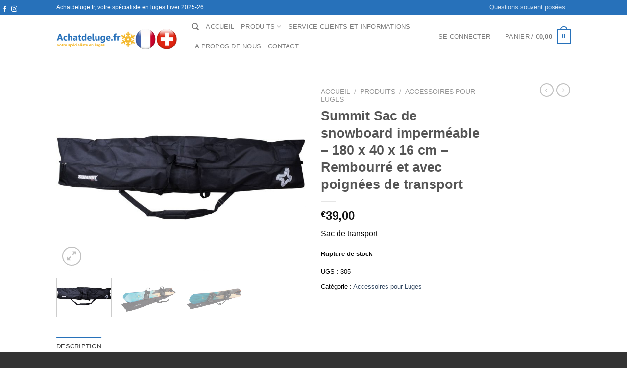

--- FILE ---
content_type: text/html; charset=utf-8
request_url: https://www.google.com/recaptcha/api2/anchor?ar=1&k=6LdrqcUZAAAAAJC34AuiFr5C9KvfFp9lhKJE139q&co=aHR0cHM6Ly9hY2hhdGRlbHVnZS5mcjo0NDM.&hl=en&v=PoyoqOPhxBO7pBk68S4YbpHZ&size=invisible&anchor-ms=20000&execute-ms=30000&cb=i00oul7it2kr
body_size: 48668
content:
<!DOCTYPE HTML><html dir="ltr" lang="en"><head><meta http-equiv="Content-Type" content="text/html; charset=UTF-8">
<meta http-equiv="X-UA-Compatible" content="IE=edge">
<title>reCAPTCHA</title>
<style type="text/css">
/* cyrillic-ext */
@font-face {
  font-family: 'Roboto';
  font-style: normal;
  font-weight: 400;
  font-stretch: 100%;
  src: url(//fonts.gstatic.com/s/roboto/v48/KFO7CnqEu92Fr1ME7kSn66aGLdTylUAMa3GUBHMdazTgWw.woff2) format('woff2');
  unicode-range: U+0460-052F, U+1C80-1C8A, U+20B4, U+2DE0-2DFF, U+A640-A69F, U+FE2E-FE2F;
}
/* cyrillic */
@font-face {
  font-family: 'Roboto';
  font-style: normal;
  font-weight: 400;
  font-stretch: 100%;
  src: url(//fonts.gstatic.com/s/roboto/v48/KFO7CnqEu92Fr1ME7kSn66aGLdTylUAMa3iUBHMdazTgWw.woff2) format('woff2');
  unicode-range: U+0301, U+0400-045F, U+0490-0491, U+04B0-04B1, U+2116;
}
/* greek-ext */
@font-face {
  font-family: 'Roboto';
  font-style: normal;
  font-weight: 400;
  font-stretch: 100%;
  src: url(//fonts.gstatic.com/s/roboto/v48/KFO7CnqEu92Fr1ME7kSn66aGLdTylUAMa3CUBHMdazTgWw.woff2) format('woff2');
  unicode-range: U+1F00-1FFF;
}
/* greek */
@font-face {
  font-family: 'Roboto';
  font-style: normal;
  font-weight: 400;
  font-stretch: 100%;
  src: url(//fonts.gstatic.com/s/roboto/v48/KFO7CnqEu92Fr1ME7kSn66aGLdTylUAMa3-UBHMdazTgWw.woff2) format('woff2');
  unicode-range: U+0370-0377, U+037A-037F, U+0384-038A, U+038C, U+038E-03A1, U+03A3-03FF;
}
/* math */
@font-face {
  font-family: 'Roboto';
  font-style: normal;
  font-weight: 400;
  font-stretch: 100%;
  src: url(//fonts.gstatic.com/s/roboto/v48/KFO7CnqEu92Fr1ME7kSn66aGLdTylUAMawCUBHMdazTgWw.woff2) format('woff2');
  unicode-range: U+0302-0303, U+0305, U+0307-0308, U+0310, U+0312, U+0315, U+031A, U+0326-0327, U+032C, U+032F-0330, U+0332-0333, U+0338, U+033A, U+0346, U+034D, U+0391-03A1, U+03A3-03A9, U+03B1-03C9, U+03D1, U+03D5-03D6, U+03F0-03F1, U+03F4-03F5, U+2016-2017, U+2034-2038, U+203C, U+2040, U+2043, U+2047, U+2050, U+2057, U+205F, U+2070-2071, U+2074-208E, U+2090-209C, U+20D0-20DC, U+20E1, U+20E5-20EF, U+2100-2112, U+2114-2115, U+2117-2121, U+2123-214F, U+2190, U+2192, U+2194-21AE, U+21B0-21E5, U+21F1-21F2, U+21F4-2211, U+2213-2214, U+2216-22FF, U+2308-230B, U+2310, U+2319, U+231C-2321, U+2336-237A, U+237C, U+2395, U+239B-23B7, U+23D0, U+23DC-23E1, U+2474-2475, U+25AF, U+25B3, U+25B7, U+25BD, U+25C1, U+25CA, U+25CC, U+25FB, U+266D-266F, U+27C0-27FF, U+2900-2AFF, U+2B0E-2B11, U+2B30-2B4C, U+2BFE, U+3030, U+FF5B, U+FF5D, U+1D400-1D7FF, U+1EE00-1EEFF;
}
/* symbols */
@font-face {
  font-family: 'Roboto';
  font-style: normal;
  font-weight: 400;
  font-stretch: 100%;
  src: url(//fonts.gstatic.com/s/roboto/v48/KFO7CnqEu92Fr1ME7kSn66aGLdTylUAMaxKUBHMdazTgWw.woff2) format('woff2');
  unicode-range: U+0001-000C, U+000E-001F, U+007F-009F, U+20DD-20E0, U+20E2-20E4, U+2150-218F, U+2190, U+2192, U+2194-2199, U+21AF, U+21E6-21F0, U+21F3, U+2218-2219, U+2299, U+22C4-22C6, U+2300-243F, U+2440-244A, U+2460-24FF, U+25A0-27BF, U+2800-28FF, U+2921-2922, U+2981, U+29BF, U+29EB, U+2B00-2BFF, U+4DC0-4DFF, U+FFF9-FFFB, U+10140-1018E, U+10190-1019C, U+101A0, U+101D0-101FD, U+102E0-102FB, U+10E60-10E7E, U+1D2C0-1D2D3, U+1D2E0-1D37F, U+1F000-1F0FF, U+1F100-1F1AD, U+1F1E6-1F1FF, U+1F30D-1F30F, U+1F315, U+1F31C, U+1F31E, U+1F320-1F32C, U+1F336, U+1F378, U+1F37D, U+1F382, U+1F393-1F39F, U+1F3A7-1F3A8, U+1F3AC-1F3AF, U+1F3C2, U+1F3C4-1F3C6, U+1F3CA-1F3CE, U+1F3D4-1F3E0, U+1F3ED, U+1F3F1-1F3F3, U+1F3F5-1F3F7, U+1F408, U+1F415, U+1F41F, U+1F426, U+1F43F, U+1F441-1F442, U+1F444, U+1F446-1F449, U+1F44C-1F44E, U+1F453, U+1F46A, U+1F47D, U+1F4A3, U+1F4B0, U+1F4B3, U+1F4B9, U+1F4BB, U+1F4BF, U+1F4C8-1F4CB, U+1F4D6, U+1F4DA, U+1F4DF, U+1F4E3-1F4E6, U+1F4EA-1F4ED, U+1F4F7, U+1F4F9-1F4FB, U+1F4FD-1F4FE, U+1F503, U+1F507-1F50B, U+1F50D, U+1F512-1F513, U+1F53E-1F54A, U+1F54F-1F5FA, U+1F610, U+1F650-1F67F, U+1F687, U+1F68D, U+1F691, U+1F694, U+1F698, U+1F6AD, U+1F6B2, U+1F6B9-1F6BA, U+1F6BC, U+1F6C6-1F6CF, U+1F6D3-1F6D7, U+1F6E0-1F6EA, U+1F6F0-1F6F3, U+1F6F7-1F6FC, U+1F700-1F7FF, U+1F800-1F80B, U+1F810-1F847, U+1F850-1F859, U+1F860-1F887, U+1F890-1F8AD, U+1F8B0-1F8BB, U+1F8C0-1F8C1, U+1F900-1F90B, U+1F93B, U+1F946, U+1F984, U+1F996, U+1F9E9, U+1FA00-1FA6F, U+1FA70-1FA7C, U+1FA80-1FA89, U+1FA8F-1FAC6, U+1FACE-1FADC, U+1FADF-1FAE9, U+1FAF0-1FAF8, U+1FB00-1FBFF;
}
/* vietnamese */
@font-face {
  font-family: 'Roboto';
  font-style: normal;
  font-weight: 400;
  font-stretch: 100%;
  src: url(//fonts.gstatic.com/s/roboto/v48/KFO7CnqEu92Fr1ME7kSn66aGLdTylUAMa3OUBHMdazTgWw.woff2) format('woff2');
  unicode-range: U+0102-0103, U+0110-0111, U+0128-0129, U+0168-0169, U+01A0-01A1, U+01AF-01B0, U+0300-0301, U+0303-0304, U+0308-0309, U+0323, U+0329, U+1EA0-1EF9, U+20AB;
}
/* latin-ext */
@font-face {
  font-family: 'Roboto';
  font-style: normal;
  font-weight: 400;
  font-stretch: 100%;
  src: url(//fonts.gstatic.com/s/roboto/v48/KFO7CnqEu92Fr1ME7kSn66aGLdTylUAMa3KUBHMdazTgWw.woff2) format('woff2');
  unicode-range: U+0100-02BA, U+02BD-02C5, U+02C7-02CC, U+02CE-02D7, U+02DD-02FF, U+0304, U+0308, U+0329, U+1D00-1DBF, U+1E00-1E9F, U+1EF2-1EFF, U+2020, U+20A0-20AB, U+20AD-20C0, U+2113, U+2C60-2C7F, U+A720-A7FF;
}
/* latin */
@font-face {
  font-family: 'Roboto';
  font-style: normal;
  font-weight: 400;
  font-stretch: 100%;
  src: url(//fonts.gstatic.com/s/roboto/v48/KFO7CnqEu92Fr1ME7kSn66aGLdTylUAMa3yUBHMdazQ.woff2) format('woff2');
  unicode-range: U+0000-00FF, U+0131, U+0152-0153, U+02BB-02BC, U+02C6, U+02DA, U+02DC, U+0304, U+0308, U+0329, U+2000-206F, U+20AC, U+2122, U+2191, U+2193, U+2212, U+2215, U+FEFF, U+FFFD;
}
/* cyrillic-ext */
@font-face {
  font-family: 'Roboto';
  font-style: normal;
  font-weight: 500;
  font-stretch: 100%;
  src: url(//fonts.gstatic.com/s/roboto/v48/KFO7CnqEu92Fr1ME7kSn66aGLdTylUAMa3GUBHMdazTgWw.woff2) format('woff2');
  unicode-range: U+0460-052F, U+1C80-1C8A, U+20B4, U+2DE0-2DFF, U+A640-A69F, U+FE2E-FE2F;
}
/* cyrillic */
@font-face {
  font-family: 'Roboto';
  font-style: normal;
  font-weight: 500;
  font-stretch: 100%;
  src: url(//fonts.gstatic.com/s/roboto/v48/KFO7CnqEu92Fr1ME7kSn66aGLdTylUAMa3iUBHMdazTgWw.woff2) format('woff2');
  unicode-range: U+0301, U+0400-045F, U+0490-0491, U+04B0-04B1, U+2116;
}
/* greek-ext */
@font-face {
  font-family: 'Roboto';
  font-style: normal;
  font-weight: 500;
  font-stretch: 100%;
  src: url(//fonts.gstatic.com/s/roboto/v48/KFO7CnqEu92Fr1ME7kSn66aGLdTylUAMa3CUBHMdazTgWw.woff2) format('woff2');
  unicode-range: U+1F00-1FFF;
}
/* greek */
@font-face {
  font-family: 'Roboto';
  font-style: normal;
  font-weight: 500;
  font-stretch: 100%;
  src: url(//fonts.gstatic.com/s/roboto/v48/KFO7CnqEu92Fr1ME7kSn66aGLdTylUAMa3-UBHMdazTgWw.woff2) format('woff2');
  unicode-range: U+0370-0377, U+037A-037F, U+0384-038A, U+038C, U+038E-03A1, U+03A3-03FF;
}
/* math */
@font-face {
  font-family: 'Roboto';
  font-style: normal;
  font-weight: 500;
  font-stretch: 100%;
  src: url(//fonts.gstatic.com/s/roboto/v48/KFO7CnqEu92Fr1ME7kSn66aGLdTylUAMawCUBHMdazTgWw.woff2) format('woff2');
  unicode-range: U+0302-0303, U+0305, U+0307-0308, U+0310, U+0312, U+0315, U+031A, U+0326-0327, U+032C, U+032F-0330, U+0332-0333, U+0338, U+033A, U+0346, U+034D, U+0391-03A1, U+03A3-03A9, U+03B1-03C9, U+03D1, U+03D5-03D6, U+03F0-03F1, U+03F4-03F5, U+2016-2017, U+2034-2038, U+203C, U+2040, U+2043, U+2047, U+2050, U+2057, U+205F, U+2070-2071, U+2074-208E, U+2090-209C, U+20D0-20DC, U+20E1, U+20E5-20EF, U+2100-2112, U+2114-2115, U+2117-2121, U+2123-214F, U+2190, U+2192, U+2194-21AE, U+21B0-21E5, U+21F1-21F2, U+21F4-2211, U+2213-2214, U+2216-22FF, U+2308-230B, U+2310, U+2319, U+231C-2321, U+2336-237A, U+237C, U+2395, U+239B-23B7, U+23D0, U+23DC-23E1, U+2474-2475, U+25AF, U+25B3, U+25B7, U+25BD, U+25C1, U+25CA, U+25CC, U+25FB, U+266D-266F, U+27C0-27FF, U+2900-2AFF, U+2B0E-2B11, U+2B30-2B4C, U+2BFE, U+3030, U+FF5B, U+FF5D, U+1D400-1D7FF, U+1EE00-1EEFF;
}
/* symbols */
@font-face {
  font-family: 'Roboto';
  font-style: normal;
  font-weight: 500;
  font-stretch: 100%;
  src: url(//fonts.gstatic.com/s/roboto/v48/KFO7CnqEu92Fr1ME7kSn66aGLdTylUAMaxKUBHMdazTgWw.woff2) format('woff2');
  unicode-range: U+0001-000C, U+000E-001F, U+007F-009F, U+20DD-20E0, U+20E2-20E4, U+2150-218F, U+2190, U+2192, U+2194-2199, U+21AF, U+21E6-21F0, U+21F3, U+2218-2219, U+2299, U+22C4-22C6, U+2300-243F, U+2440-244A, U+2460-24FF, U+25A0-27BF, U+2800-28FF, U+2921-2922, U+2981, U+29BF, U+29EB, U+2B00-2BFF, U+4DC0-4DFF, U+FFF9-FFFB, U+10140-1018E, U+10190-1019C, U+101A0, U+101D0-101FD, U+102E0-102FB, U+10E60-10E7E, U+1D2C0-1D2D3, U+1D2E0-1D37F, U+1F000-1F0FF, U+1F100-1F1AD, U+1F1E6-1F1FF, U+1F30D-1F30F, U+1F315, U+1F31C, U+1F31E, U+1F320-1F32C, U+1F336, U+1F378, U+1F37D, U+1F382, U+1F393-1F39F, U+1F3A7-1F3A8, U+1F3AC-1F3AF, U+1F3C2, U+1F3C4-1F3C6, U+1F3CA-1F3CE, U+1F3D4-1F3E0, U+1F3ED, U+1F3F1-1F3F3, U+1F3F5-1F3F7, U+1F408, U+1F415, U+1F41F, U+1F426, U+1F43F, U+1F441-1F442, U+1F444, U+1F446-1F449, U+1F44C-1F44E, U+1F453, U+1F46A, U+1F47D, U+1F4A3, U+1F4B0, U+1F4B3, U+1F4B9, U+1F4BB, U+1F4BF, U+1F4C8-1F4CB, U+1F4D6, U+1F4DA, U+1F4DF, U+1F4E3-1F4E6, U+1F4EA-1F4ED, U+1F4F7, U+1F4F9-1F4FB, U+1F4FD-1F4FE, U+1F503, U+1F507-1F50B, U+1F50D, U+1F512-1F513, U+1F53E-1F54A, U+1F54F-1F5FA, U+1F610, U+1F650-1F67F, U+1F687, U+1F68D, U+1F691, U+1F694, U+1F698, U+1F6AD, U+1F6B2, U+1F6B9-1F6BA, U+1F6BC, U+1F6C6-1F6CF, U+1F6D3-1F6D7, U+1F6E0-1F6EA, U+1F6F0-1F6F3, U+1F6F7-1F6FC, U+1F700-1F7FF, U+1F800-1F80B, U+1F810-1F847, U+1F850-1F859, U+1F860-1F887, U+1F890-1F8AD, U+1F8B0-1F8BB, U+1F8C0-1F8C1, U+1F900-1F90B, U+1F93B, U+1F946, U+1F984, U+1F996, U+1F9E9, U+1FA00-1FA6F, U+1FA70-1FA7C, U+1FA80-1FA89, U+1FA8F-1FAC6, U+1FACE-1FADC, U+1FADF-1FAE9, U+1FAF0-1FAF8, U+1FB00-1FBFF;
}
/* vietnamese */
@font-face {
  font-family: 'Roboto';
  font-style: normal;
  font-weight: 500;
  font-stretch: 100%;
  src: url(//fonts.gstatic.com/s/roboto/v48/KFO7CnqEu92Fr1ME7kSn66aGLdTylUAMa3OUBHMdazTgWw.woff2) format('woff2');
  unicode-range: U+0102-0103, U+0110-0111, U+0128-0129, U+0168-0169, U+01A0-01A1, U+01AF-01B0, U+0300-0301, U+0303-0304, U+0308-0309, U+0323, U+0329, U+1EA0-1EF9, U+20AB;
}
/* latin-ext */
@font-face {
  font-family: 'Roboto';
  font-style: normal;
  font-weight: 500;
  font-stretch: 100%;
  src: url(//fonts.gstatic.com/s/roboto/v48/KFO7CnqEu92Fr1ME7kSn66aGLdTylUAMa3KUBHMdazTgWw.woff2) format('woff2');
  unicode-range: U+0100-02BA, U+02BD-02C5, U+02C7-02CC, U+02CE-02D7, U+02DD-02FF, U+0304, U+0308, U+0329, U+1D00-1DBF, U+1E00-1E9F, U+1EF2-1EFF, U+2020, U+20A0-20AB, U+20AD-20C0, U+2113, U+2C60-2C7F, U+A720-A7FF;
}
/* latin */
@font-face {
  font-family: 'Roboto';
  font-style: normal;
  font-weight: 500;
  font-stretch: 100%;
  src: url(//fonts.gstatic.com/s/roboto/v48/KFO7CnqEu92Fr1ME7kSn66aGLdTylUAMa3yUBHMdazQ.woff2) format('woff2');
  unicode-range: U+0000-00FF, U+0131, U+0152-0153, U+02BB-02BC, U+02C6, U+02DA, U+02DC, U+0304, U+0308, U+0329, U+2000-206F, U+20AC, U+2122, U+2191, U+2193, U+2212, U+2215, U+FEFF, U+FFFD;
}
/* cyrillic-ext */
@font-face {
  font-family: 'Roboto';
  font-style: normal;
  font-weight: 900;
  font-stretch: 100%;
  src: url(//fonts.gstatic.com/s/roboto/v48/KFO7CnqEu92Fr1ME7kSn66aGLdTylUAMa3GUBHMdazTgWw.woff2) format('woff2');
  unicode-range: U+0460-052F, U+1C80-1C8A, U+20B4, U+2DE0-2DFF, U+A640-A69F, U+FE2E-FE2F;
}
/* cyrillic */
@font-face {
  font-family: 'Roboto';
  font-style: normal;
  font-weight: 900;
  font-stretch: 100%;
  src: url(//fonts.gstatic.com/s/roboto/v48/KFO7CnqEu92Fr1ME7kSn66aGLdTylUAMa3iUBHMdazTgWw.woff2) format('woff2');
  unicode-range: U+0301, U+0400-045F, U+0490-0491, U+04B0-04B1, U+2116;
}
/* greek-ext */
@font-face {
  font-family: 'Roboto';
  font-style: normal;
  font-weight: 900;
  font-stretch: 100%;
  src: url(//fonts.gstatic.com/s/roboto/v48/KFO7CnqEu92Fr1ME7kSn66aGLdTylUAMa3CUBHMdazTgWw.woff2) format('woff2');
  unicode-range: U+1F00-1FFF;
}
/* greek */
@font-face {
  font-family: 'Roboto';
  font-style: normal;
  font-weight: 900;
  font-stretch: 100%;
  src: url(//fonts.gstatic.com/s/roboto/v48/KFO7CnqEu92Fr1ME7kSn66aGLdTylUAMa3-UBHMdazTgWw.woff2) format('woff2');
  unicode-range: U+0370-0377, U+037A-037F, U+0384-038A, U+038C, U+038E-03A1, U+03A3-03FF;
}
/* math */
@font-face {
  font-family: 'Roboto';
  font-style: normal;
  font-weight: 900;
  font-stretch: 100%;
  src: url(//fonts.gstatic.com/s/roboto/v48/KFO7CnqEu92Fr1ME7kSn66aGLdTylUAMawCUBHMdazTgWw.woff2) format('woff2');
  unicode-range: U+0302-0303, U+0305, U+0307-0308, U+0310, U+0312, U+0315, U+031A, U+0326-0327, U+032C, U+032F-0330, U+0332-0333, U+0338, U+033A, U+0346, U+034D, U+0391-03A1, U+03A3-03A9, U+03B1-03C9, U+03D1, U+03D5-03D6, U+03F0-03F1, U+03F4-03F5, U+2016-2017, U+2034-2038, U+203C, U+2040, U+2043, U+2047, U+2050, U+2057, U+205F, U+2070-2071, U+2074-208E, U+2090-209C, U+20D0-20DC, U+20E1, U+20E5-20EF, U+2100-2112, U+2114-2115, U+2117-2121, U+2123-214F, U+2190, U+2192, U+2194-21AE, U+21B0-21E5, U+21F1-21F2, U+21F4-2211, U+2213-2214, U+2216-22FF, U+2308-230B, U+2310, U+2319, U+231C-2321, U+2336-237A, U+237C, U+2395, U+239B-23B7, U+23D0, U+23DC-23E1, U+2474-2475, U+25AF, U+25B3, U+25B7, U+25BD, U+25C1, U+25CA, U+25CC, U+25FB, U+266D-266F, U+27C0-27FF, U+2900-2AFF, U+2B0E-2B11, U+2B30-2B4C, U+2BFE, U+3030, U+FF5B, U+FF5D, U+1D400-1D7FF, U+1EE00-1EEFF;
}
/* symbols */
@font-face {
  font-family: 'Roboto';
  font-style: normal;
  font-weight: 900;
  font-stretch: 100%;
  src: url(//fonts.gstatic.com/s/roboto/v48/KFO7CnqEu92Fr1ME7kSn66aGLdTylUAMaxKUBHMdazTgWw.woff2) format('woff2');
  unicode-range: U+0001-000C, U+000E-001F, U+007F-009F, U+20DD-20E0, U+20E2-20E4, U+2150-218F, U+2190, U+2192, U+2194-2199, U+21AF, U+21E6-21F0, U+21F3, U+2218-2219, U+2299, U+22C4-22C6, U+2300-243F, U+2440-244A, U+2460-24FF, U+25A0-27BF, U+2800-28FF, U+2921-2922, U+2981, U+29BF, U+29EB, U+2B00-2BFF, U+4DC0-4DFF, U+FFF9-FFFB, U+10140-1018E, U+10190-1019C, U+101A0, U+101D0-101FD, U+102E0-102FB, U+10E60-10E7E, U+1D2C0-1D2D3, U+1D2E0-1D37F, U+1F000-1F0FF, U+1F100-1F1AD, U+1F1E6-1F1FF, U+1F30D-1F30F, U+1F315, U+1F31C, U+1F31E, U+1F320-1F32C, U+1F336, U+1F378, U+1F37D, U+1F382, U+1F393-1F39F, U+1F3A7-1F3A8, U+1F3AC-1F3AF, U+1F3C2, U+1F3C4-1F3C6, U+1F3CA-1F3CE, U+1F3D4-1F3E0, U+1F3ED, U+1F3F1-1F3F3, U+1F3F5-1F3F7, U+1F408, U+1F415, U+1F41F, U+1F426, U+1F43F, U+1F441-1F442, U+1F444, U+1F446-1F449, U+1F44C-1F44E, U+1F453, U+1F46A, U+1F47D, U+1F4A3, U+1F4B0, U+1F4B3, U+1F4B9, U+1F4BB, U+1F4BF, U+1F4C8-1F4CB, U+1F4D6, U+1F4DA, U+1F4DF, U+1F4E3-1F4E6, U+1F4EA-1F4ED, U+1F4F7, U+1F4F9-1F4FB, U+1F4FD-1F4FE, U+1F503, U+1F507-1F50B, U+1F50D, U+1F512-1F513, U+1F53E-1F54A, U+1F54F-1F5FA, U+1F610, U+1F650-1F67F, U+1F687, U+1F68D, U+1F691, U+1F694, U+1F698, U+1F6AD, U+1F6B2, U+1F6B9-1F6BA, U+1F6BC, U+1F6C6-1F6CF, U+1F6D3-1F6D7, U+1F6E0-1F6EA, U+1F6F0-1F6F3, U+1F6F7-1F6FC, U+1F700-1F7FF, U+1F800-1F80B, U+1F810-1F847, U+1F850-1F859, U+1F860-1F887, U+1F890-1F8AD, U+1F8B0-1F8BB, U+1F8C0-1F8C1, U+1F900-1F90B, U+1F93B, U+1F946, U+1F984, U+1F996, U+1F9E9, U+1FA00-1FA6F, U+1FA70-1FA7C, U+1FA80-1FA89, U+1FA8F-1FAC6, U+1FACE-1FADC, U+1FADF-1FAE9, U+1FAF0-1FAF8, U+1FB00-1FBFF;
}
/* vietnamese */
@font-face {
  font-family: 'Roboto';
  font-style: normal;
  font-weight: 900;
  font-stretch: 100%;
  src: url(//fonts.gstatic.com/s/roboto/v48/KFO7CnqEu92Fr1ME7kSn66aGLdTylUAMa3OUBHMdazTgWw.woff2) format('woff2');
  unicode-range: U+0102-0103, U+0110-0111, U+0128-0129, U+0168-0169, U+01A0-01A1, U+01AF-01B0, U+0300-0301, U+0303-0304, U+0308-0309, U+0323, U+0329, U+1EA0-1EF9, U+20AB;
}
/* latin-ext */
@font-face {
  font-family: 'Roboto';
  font-style: normal;
  font-weight: 900;
  font-stretch: 100%;
  src: url(//fonts.gstatic.com/s/roboto/v48/KFO7CnqEu92Fr1ME7kSn66aGLdTylUAMa3KUBHMdazTgWw.woff2) format('woff2');
  unicode-range: U+0100-02BA, U+02BD-02C5, U+02C7-02CC, U+02CE-02D7, U+02DD-02FF, U+0304, U+0308, U+0329, U+1D00-1DBF, U+1E00-1E9F, U+1EF2-1EFF, U+2020, U+20A0-20AB, U+20AD-20C0, U+2113, U+2C60-2C7F, U+A720-A7FF;
}
/* latin */
@font-face {
  font-family: 'Roboto';
  font-style: normal;
  font-weight: 900;
  font-stretch: 100%;
  src: url(//fonts.gstatic.com/s/roboto/v48/KFO7CnqEu92Fr1ME7kSn66aGLdTylUAMa3yUBHMdazQ.woff2) format('woff2');
  unicode-range: U+0000-00FF, U+0131, U+0152-0153, U+02BB-02BC, U+02C6, U+02DA, U+02DC, U+0304, U+0308, U+0329, U+2000-206F, U+20AC, U+2122, U+2191, U+2193, U+2212, U+2215, U+FEFF, U+FFFD;
}

</style>
<link rel="stylesheet" type="text/css" href="https://www.gstatic.com/recaptcha/releases/PoyoqOPhxBO7pBk68S4YbpHZ/styles__ltr.css">
<script nonce="pNdoJvNFq6Xa1_nLfLvvWw" type="text/javascript">window['__recaptcha_api'] = 'https://www.google.com/recaptcha/api2/';</script>
<script type="text/javascript" src="https://www.gstatic.com/recaptcha/releases/PoyoqOPhxBO7pBk68S4YbpHZ/recaptcha__en.js" nonce="pNdoJvNFq6Xa1_nLfLvvWw">
      
    </script></head>
<body><div id="rc-anchor-alert" class="rc-anchor-alert"></div>
<input type="hidden" id="recaptcha-token" value="[base64]">
<script type="text/javascript" nonce="pNdoJvNFq6Xa1_nLfLvvWw">
      recaptcha.anchor.Main.init("[\x22ainput\x22,[\x22bgdata\x22,\x22\x22,\[base64]/[base64]/[base64]/[base64]/[base64]/UltsKytdPUU6KEU8MjA0OD9SW2wrK109RT4+NnwxOTI6KChFJjY0NTEyKT09NTUyOTYmJk0rMTxjLmxlbmd0aCYmKGMuY2hhckNvZGVBdChNKzEpJjY0NTEyKT09NTYzMjA/[base64]/[base64]/[base64]/[base64]/[base64]/[base64]/[base64]\x22,\[base64]\x22,\x22dn7DrkVzw7nDmQQFwpY1K3fDuiNvw5AqCAnDggfDuGPCoV9zMnwCBsOpw7FcHMKFNTzDucOFwqjDlcOrTsOOd8KZwrfDsh7DncOMWnocw6/[base64]/CiMO8TSszc8OUXsOIwpTDr8OmPDvDu8KGw5Qdw6QwSx/DkMKQbTjCinJAw6TCvsKwfcKDwrrCg089w4zDkcKWD8OXMsOIwqcpNGnCrCkrZ0xGwoDCvRQnPsKQw7fChCbDgMOSwpYqHyXCpn/Ci8OywpJuAmJMwpcwcU7CuB/CicOzTSslworDvhgGb0EIVWgiSyLDqyFtw5Ibw6pNCsKiw4h4S8OFQsKtwrR1w44ncSF4w6zDjUZ+w4VVOcOdw5UfwofDg17CjSMad8OPw4xSwrJyXsKnwq/DrxLDkwTDssKyw7/DvV9fXTh4wqnDtxcRw4/CgRnCoX/CikMDwpxAdcKDw6Q/wpNXw6wkEsKtw7fChMKew71qSE7DlMOYPyM9AcKbWcOoAB/[base64]/ezZ+woLColhiXsOYwqzCjHxBXn/Cvmlww6HCjWpFw5/Cj8OJUTBNSBbDoxPCqkwxbxsBw7VWwqcOS8Oow4/CicKCaHY5wq9KQiTCvMOswooYw7FSwr/CgV3CgsKSRxvCgQFebcOnSVnDjQIcZ8KFw65IAUJNYMOdw4tgBcKqGsONEGBsFlvCg8O4VcOcMmXCm8OuKQDCuzrCkR0ow4jDuEMjQsOXwrPDskckAWosw4/DhsOcXiYhEMOFFsKNw67ChVTCrsO2ZMOuwpdvw7/Cn8Kqw5HDoXbDrHbDhsOowpvCjknCvUTChsKTw6hgw6R8wq9jfSsFw5/DlMKMw5Yawp7DscKUf8O3wo5gLsOyw4IlB2DCpX90w51Vw5Izw5A1wqPCvsKzFnXCnVHDkELCgBXDvcKpwrTCjcOcaMOeUcORZk9tw6NKw5bCv2zDqsOxPMOMwrZ7w6XDvi5XbALDhD3CmDRswr7DmWoHJwLDgsKoZiR9wpN8YcK/Nk3DoRJEIcOdw599w4jDpsKDSRDDkcO1wr9aEMOfeE7DvDoywrlcw5Z9GmxCwprDtMOhw54cHmdtMhrCi8O+BcKKRMObw4IwKGMjwpMZwrLCvlosw4zDj8K6MMOwIcKIN8KhYFDCg2ZCcm3DuMOuw6I3LMO5w73CtcKdRE/DinvDp8OhUsKlw4oYw4LCnMOdwpHCg8KIZ8OXwrTCp3cqDcOJwp3Cs8KLAknCjxQUO8O1NGdbw4DDlcO+QlzDu299UMO+wrtFRWNhWDbDlsKcw4VDW8O/ASPCrmTDmcOPw4FPwqYrwprCpX7DrEgrwpfCqMK1woJjEMKTX8OFMDXCjsKxLlcbwptXPUgfVlLCo8KVwos/THBrFcKMwonDikzDmMKuw51iw5toworDksKoPlpoe8OpOEnCkxvDnsKNw5h+OyLCgsKncjLDoMKRw7hMwrZrwpREWmDDscOIPMKUWcK9I1VYwrLCsHt5L0rCplx6MMKIHEx/[base64]/w4pOW8OywrQLw5Apw67DocKrN19XwpHCtEQtX8KBEcKZGsOOwrDCvlIpQMK2wozCo8OYJGNEwoTDqcOswpNufcOrw6TClAM2RFfDnAzDjsOpw54Xw4jDusKiwoXDtjDDiW/CtyTDi8OBwoRrw6pAS8K9wpRocjwtesK2DnlNDMKOwrRkw5zCjjTCgFvDvH3DqcKrwrvCnUjDmsKOwp/DuE3DhMObw5jCjwM7w5Qrw7pxw78UZCkyGsKKwrEMwrvDicOFw6/DpcKzQzPCrcKzejMwQ8OzXcOKT8O+w79xEsKgwrk8Iz/DhcK8woLCmV9SwqnDmgzDrxvCvxwQIHBHw7XCtUvCrMKfXcKhwrYdCcK4GcKMwpzDmmlVSUwTGMKnw5UrwoV8wqx/w4fDmDvCncODw6gww7LCsUIcw7sxXMOoYGvCjMK9w6PDhyXCnMKDwoHCoSlXwqtLwrBOwp5bw64nLsO+JGXDpUTCuMOoDGXCq8KVwo/[base64]/CnkJD8Kbw5/DjEBbwrrDusOYw5HDl8KbFDrCqWhYLS9pXDfDqnnCvELDkgUYwqgaw6bDvsK8f0Y7wpfDisOzw6QkfWzDhcKffsO9ScOvNcKhwpU/Jk0+w4xkw73DgF3DmsKscsKHw67DsMOPw7PCiDMgYUh7wpRofMKSwrgnCBbCph3Ct8OqwoTDtMKfwonDh8KhPHvDqcKcwpzCnEfDo8OILV7ChsOOwqbDoFLCvRAuwoszw7jDs8OubnFHCFfCsMOew7/Ct8K2ScOcccOXLcKqWcKbEcOddTbCu0l6AMKrwqHCmcKLw7rDh2EgKsKdwrbDusOXZAwEwqLDgcK1PmXCsVg4VArCqiA+dMOmJTXDki4US3HCrcOKRhXCkGcTwq1XFMO/W8K9w5XDo8KSwqtqwrLCsxzCp8K5wojCmUR2w7TCrsKEw4o5w69LQMOjwpcpXMOCYnxswqjCt8OAwp9swqlRw4HCiMOHYMK8ScOGKcO/GMKWw74pEizDo3fDs8OAwoMkbcOKQMKVDQLDjMKYwrNjwrXCsxnDp33CqsKRw45fwrMRQsKrw4fDoMOjO8O6dMORwo/CjnYIw6YWSCFyw65pwoMPwrQ4dSAew6rCuysLWMKvwoZfw7zDigTCsBREWWbDp2/CicOVwqRPwqbDgx3DocOzwrTCh8OARz4GwrHCqMO7DcOxw4jDgTfCq1zCjsKrw7nDmcK/FETDgk/CmknDhMKMEMO9V18Xd3lNwrrDuQdZwr/DucOTY8O2w5fDvFJpwrhXfcOmwq8OJ29zACrCvHzCsGtWaMOhw4NRS8O1wqAvbibCjzNVw4/DvsKQeMKHSMKPMMOtwpbCp8Kgw6VOw4F3YsOuVUPDhUNhw4DDozHCsR4nw4QLMsORwosyw5jDpsOMwphxeTszwrnCtcOgbSjCicKHccKqw7M+w4QlAsOKPcOZO8Kyw4QOVsOqKBvCjX0nag05w5bDi3wNwoLDncKgdsKBb8OYw7bDp8OkBC7DpcOhWyM/w7rCs8OyA8KII2nCksK0XzfCg8OGwqlLw7dEwq3Dr8KMdnlaNsOIeFHCpkdgA8K5MgrCr8KuwoBaYD7Dm3/[base64]/wrXCk8KFScKoFyp3wr0QLE41w5/[base64]/Cl0bDrsOJDcKVw5HDjgXCn3PDkMOWXF4VTMOxecK4Ll0TCTh/wpTCv3Vgw6XCvsKfwpkSw73DtcK1w6tKJH8HAcOzw5/Dlyp2HsO6ZTIbLB9Hw7UNJ8OQwp3DtQUfOkRuUMOWwqIKwp85wozCn8Obw70AS8OodcOdHSnDkMOLw5xldMK/MyRgSsOCDgXDsSAPw4svFcOVP8OQwr5aOTc+fMK2KQDDnDlaXQjCuVnCvSRDbsOmw5PCn8K8WgZhwqUXwrVSw69/TDoSwqwWwqDCnj3DnMKFZVY4PcOnFhQqwoYCR18iUz8XYFgNKsK7FMOtVMKFWR7CmhDDvipewqsWUiAqwqnDk8KUw53DjMK4V3bDrT5NwrBjw5prU8KKCVjDslBxPcOdLsKmw5/[base64]/DmcKHEsOew6Uow6/DpMOdw4/CvMKOY8KsQFl1EsKuBQTCtR7DgcKuIMOgwqTDlcO+HiA0wpvDtMOuwpkDw6XCgTfDksOpw6/CqcOXw7zCh8Kuw5oQOXxUNwrDsW8Kw4kuwox7K1xCHX/DrMOEw4zCk33Ct8KyEy3CnT7CgcOkMsKuJX7CjcONBsKcw7tCEWBkF8KZwowvw4rCjD1mwobDtMK/[base64]/[base64]/[base64]/Co8Otw65DbcKfesKkwqpXwr8Mw48cDH9swovCiMKkwrXCv2lGwrjDnU4TKzMjPcOJwqHDs2vDqxduwrLDpjERRVkZOsO+C1PCoMKYwrjDs8KOOkfDhGQ0NMKMwoA8QmfCu8K2wqUJJlYoYcO1w53DvS/DpcOrwpo8eBrDhHJuw7JwwpR5AcO1BBnDrVDDnMO+wqQRw6x8NTXDscKKSW/Dm8Omw5bCnsKOZDd/[base64]/[base64]/Dl3/DnwDDgnAdPcKrMcOXUhHDucKPBHIEw6rCuxPCjV0Kw5jDpMKsw4B9wqrCrsO8TsKnfsK2dcOowq0HExjCi0lPRwbCm8OcehgYGsKGw5sQwosjfsO9w4F6w615wpB2dsOlEMKJw7t5dSg+w552wobCtMOxYMKhTh3CsMKWw7R9w7nDo8KKV8OPw6/DqsOuwpwDw4HCpcOiRBXDhGoxwoPDt8OGX0pDc8OgJ2bDqsOEwoh0w6zDmMOjwr1LwqPCoSwPw6Ryw6Biwr4MfxbCr0vCiT/ClFzCkcO1amzCkhJEeMKKDyXCgMKEwpcPAho8dElnFMOyw5LCi8O2G3DDoh4QE30BdW/CsCNTRwYjXjUVDMKvaxvCqsK0KsKDw6jDoMKAeTgodTTDk8Kbe8Kfw53DkG/DhE7DusOXw5TCvSJRA8KBwpnCvQnCnnXCisKowpjCgMOiTEsxHHjDt0c7dyVWD8Okwr7DsVRzaVRTSy/[base64]/[base64]/Ctj/CmsKiGTbDkHVgwpJVw6/CssOSwoTCmMKVZX/[base64]/LRRrVcOiwpzDrVpjw7Aow68kw4QVwr/CicKvHynDm8Kxwpc6woHDiWUNwrlzC0gSb0PCuEzCkkE6wqEHQsOqGDUHwrjDrMOPwq/Cvyc/LsOxw4lhdEgBwprCssKcwpPDpMO5wpvCuMOFw4DDq8KTW2FpwqvCvSphclDDo8KTGcOrwobDv8OEw4lww4/CmsKewrXCj8KNLGTCjQFQw5LCp2PCr0LDm8Ksw4IVUcKJbcKcKnTCmQgJw5TCqMOiwrtmw7bDk8KUw4PCqkEPLcOzwr3CksKUw65iWsK7cHPCicK9GyzDiMOXQMK4Q2pIW2EAw58+QUFFTMOiPcKHw7jCqcOUw6UFVcKwcsK+DBxgKsKPw5nDqFrDi2/CiXfCsURhFsKTYcOfw59Yw6M8wrJ3OHnCmcKjVCjDgsK3VsO+w4JOw65oCcKWw6/Cu8OQwpHCiFHDj8KJwpHCrMK2aULCsVsraMOnw4/DisKXwrx7BwobIgbCqw0wwpDCkWQJw4zCqMOFwqPCvcKCwo/[base64]/w6zCkUDDpHnCmcKYw7XCggZcKsOtwp0SXzDDksOvU2onw4sbBsOPbDZiUcOywq5qR8O0w6TDgFfDssKvwoIsw4NUCMO2w7UIf1sDWz9/w4Q3fQnDiXEGw5fDnsKlfUoURsKyL8KbEjt1wqvCqHJibDVKGcOPwpXDsQk2wo4kw71DNBrDknDCkcKfLMOkwrjDrcODwr/[base64]/wqTCm8KrXcOkwqFTHytgAcKbEcOTw5Qrw6ZaYcKZw6cDNgFGw4lTdsKQwrItwoDDqhxqPSvDq8KwwoLCvMOlWTvCh8OpwrUQwrMiw6hwGMO2cUtNJcONL8KGWMOSCy/DqDYaw43DnXocw45owpUfw7DCvGotMsO7woLDv1c9woPCkW3Ci8K2KG7ChMO4N0wiTUEFEcKEwojDq3/ClMOZw5PDvU/DosOsUA/CgypVwr9PwqxlwqTCusKkwpwsOMKvRgvCsjPCpTDCthzDn1EXw4fDi8OMECkVwqktfsOqwqgEbsOxAUhKS8OWD8OmQsK0wrDDnH/Drng1C8OSGSjCuMKdw4PDoDZgwpp8TcOjF8OcwqLDsgZ/wpLDqk4HwrPCo8Kew7LCuMKhwo7CjU3ClAVXw4zCmBTCvcKSGkw0w7/DlcK/PFPCjMKBw5k4CWHDo3vCpcKSwq3CkU0Xwq3CrDnCgcOuw5QCwqMZw6zDtTYmB8Ohw5TDrWI/O8O9b8KJBSDDh8Ooah3CgcKHwrZtw5oFLQzCrMOZwoEZU8OZwowpScOda8OVb8OgJwsBw4o5w4Yfw7vDmmbDthnCmcOlwozCtcKFLsORw5/CvjzDv8O9dcOIeXQzFAIbDMKywoLCniAYw7vCoHnDtBPDhidQwqLDs8Kyw5ZqPlt6w5XCiHXDgcKLOmh0w6pgccKbwqQTw7ckwoXDkmXDt2Rkw7cFwqMdw7fDicOkwpXDqcK5wrd6M8OcwrPCgArDiMKSTwLClS/CrMK4J13DjsKrIFHCusOfwqsqMggQwoLDqE4RDsOmW8OUw5rCphPCmcOlUcKzwovCgyx5JyHCoSnDnsKYwqkFwq7CpcOQwpzDjGfDgcKCw4fDqidtwoTDpxLDhcKCECkAChrDjcOwQSHDlsKvwoEuw4fCvG8mw7F8w4/CvA/[base64]/wo1Hw4V6SzIBeTrDuMOsw6zDuw/[base64]/DjcO4H1pxw47Cv8K6wpjDn8OmfkELwpEww5vDtjQ/Zi3DsSXCqcOUwqrCujp/A8KHWsKRwprDhSjCrEDCpcOxE3QAwq5SSnPCmMOUasO6wqzDq0TClMO7w58yYQJvw57Cn8KlwrwbwovCon3CnXPChHAvwrnCssKZwo7DpsKNw4zCuQUkw5QcWMKwEWzCghjDpWsFwpx1JXocEcKLwpdVMws9b1jCjD/[base64]/Cly0YNcK0wpHDoAQeVMKGFsO6Vnolw63DvcO6FF3Dl8K2w4p+cD/DhcKUw5VsVcK+QlvDgXhXwqR1woHDqsOyQMO9woLCvcKlwrPCni1xw5LCssKdDirDqcOqw4E4C8KTGA0yCcK+ecKmw6nDm2sDOMOlKsOcw4LCnV/CosO3esKJDC/[base64]/AXJARcKAwpvDk8O5w63Dh2IyT8K6A8K9PMOGw4YeLsKYBsOnwqXDlhrClMOSwpZBw4TCgBcmJWXCocOqwoFDOGl7w7Rgw5UHVsKLw73CpXlPw7cYDlHDvMKew7Bnw6XDsMKhEsKJaSBrPgVBDcOxw4XDlsOvZEFOwrwXwovDpMKxw5kLw6jCqzo4w4nCpiDCjEbCtcK/[base64]/w4/CnsKLw5LCicKGwp/DsMKfwqJQP8Oyw4TCkMObwqoaTjDDiCVrVVkGwpwXw75qw7LCq3DDmnYTCw/DgsO3YFbClHDDtMKdE1/[base64]/Di13CmQvClBPCvjxvwrzDk8Ofw4zCnsO+w7gLGMOETsOrY8KnI1HCksKxER5HwrzChn1Nwr5AOCc7LUQZw73CkMOkwonDtMKswqhpw5sVeCQwwodWbhPCiMObw5HDgsKRw7HDhAfDtUl2w5HCpcOJGMOGYT7DpFXDnW/CgMK6RRgERHTCi23Dr8KlwoFsSCdFw6PDgjo/T2LCty/ChBBUXCjCisO5YcOpWThxwqRTFsKcw708fXwQY8K0w5/Cg8KMVzlcw6/Cp8KhJwlWcsK+EMOjSQnCqWgiwq/Dn8KqwoUnHlXDlMK1DMOTQHrDgHzDh8K8O01CPxvDocKVwpB6w58pE8KwCcOWwqbClMOeWGlxwr9ldMOEJcK3w5PCrD0bPcK1w4RdHj4SL8O4w4zCmE/[base64]/[base64]/[base64]/[base64]/[base64]/[base64]/CgnrDkVDDocKvw78fwrnCoB5NLWfDo8OqIcKDwq1zKUfCqcK/[base64]/w6XCiiXDssK/wpgQwoPDrsOXA8K/A8KYRRJPwrprAHXDnsKlRhVUw6DClsOWXsKoAE/DsErCo2ASV8KkE8OUU8KkVMONQMOzZMO1w43CjxPDrkXDmMKOa1fCokHDpsKuVMKNwqbDusOew4dhw7TCr0MJDHHCtcOPw6nDnyvDsMK9wrUcDsOaFMKwe8KCw4c0w7DDsm/Cq1zConDCnh3CnhTCpcOJwrR5wqfCmMOgwqZhwoxlwp0pwpYrw7HDocKjUi7CvW3CgSjDnMO8esKlHsK5TsOqNMOQJsKaaQAiclLCuMOnC8O2wpUjCAcGBcOnwoZSA8OqZsODFMK/w4jDk8O0wqhzR8KRLArCixbDqE7CikLCpFNZwrU6Gm8maMO5wr/CrUHChTRSw4XDt17DksOIKMKpwrVkwqnDn8KzwowJwozCksK0w75kw7ZRw5XDtMOOw73DgCfDsxjDmMOITTzDj8KbEsOEw7LCp3DDpcKuw7R/[base64]/ClgfDuAbCrsKFGBrCkcKBHMKvE8O1DW82w4XCuXzCgxQlwpvDkcOIwqV5bsKRDxAsX8KMw5tqw6fCpcOWGcKRdT9TwprDnznDmlUwDBnDnMOVwpBgw653wrHCmWzCpMOpfMO/w74oLMO/W8KBw5bDgEVgEMOcS1vChA/DpDA2W8Ovw4fDvCUOWcKQwr1kOcOYXjTCmMKOGsKHfsO8CQTCn8OiD8K9N2wWQ2vDksKKf8KWwopSKGh0w6kMVsK7wr/DoMOpNsOfw7F2QWrDhhTCsVRVFMKELsO2w4vDtnrDlcKKE8O9N3jCpMO9Ik0OOQPCijbDisO1w6vDqgjDvWlJw6leIzMiCmVIecKDwq/[base64]/DjmAswp/DoMK6wp3Dq8ORwqIIw5cOKEYlccOgw7bDgwnCqUFlcQnDhMOAUMOSwrLDkcKFw7rCkMKGw5LCkQVZwoR7KcKcYsOhw7TCq0sawqclbMKqIsOFw4zDn8OtwqRANcKrw5YQP8KCWhBGw6DCjcO7wqnDthI9DXt5UsKkwqDDtSIYw5M/ScOOwoc/QsKJw5XDo3xuwqkGwqJhwqIqwpLCgm3CpcKWJD3Ci2/DtMOdFmvDpsKSfBnCuMOOIEZMw7/CrGXDosOuScOHWRbCu8KPw7jDv8KYwoPCplEXdWVMHsKELntvwqpbIcOOwrFhCU44w7XChQEyOxAow6jChMOfRMO/[base64]/DqcKbw4/DlcKhXXrCoEvCjcKGQl8ab0/DmcKWf8Ooayk3GAg5BmTDncOTGiA/J3xNwovDhgrDo8KNw7Jjw67CrEU6w68Lwo9oaXPDocO5FsOzwq/CgMKbbcOLecORHTdNPjRWLjdYwrDCpHDCtFA1NCHDlcK/e2/[base64]/DscOlTcOoOj/ChsKDQHIMXlJiUMOiYCREwqBic8Kfw4x9w4HCtF4bw6nClMKiw57CsMKyNMKBawdmBREPZ3/Cu8K8J10LFMOkKgfCnsKKw5bCtWwPw4LDisOtAnBdwoIWNsOPYsOfXW7CkcKSwo5pNFjDh8OMb8KHw5M7w47DqxbCogbDhQNRw4w8wqzDksOQwrcUNCjDu8OCwpDDvgF0w7/DhcKCDcKdw6jDiRLDiMK4wpPCrMK9w77DrMOxwrfDhXXDrcOswqVAWiVTwpbCgMOXw4rDvQw9HR3CjX5kbcOgNMKgw7TDkMKxw6l/wr9JK8O0UzfCsx/[base64]/CtMKbw5PCpMKSw4x7asOqw4U4acOgN3xlSGDDtCjCliLCtMKDwqDCt8OiwonClzEdAcOJeVTDtsOzwrMqImjDgAbDpkHDu8OJwoPDtsOtwq1TFlXDrxPCtUA/BMO2worDgBDCi1rCnGJtJ8OOwroYKT5UFMK3wpsww4PCr8OWw7lVwrnDlnliwqDCoSHCs8KEwp5tTn/CiyzDmXrCnxTDgMO4woYPwqvCj3xgN8K6Yw7CkBVzQQfCnCvDp8OEw6zCv8KLwrjDgArCuH9KQsO6wqLCmsOrRsKgwqAxworDocKHw7RPw4wWw4JqBsOHw6lVRMORwo44w7tgOMKawqVWwp/DjVVYw57DosOtSyjChxRgaATClsOqOsObw5jCssOIwpZPD2nDo8OJw4vCisO/ecKRB2HCmEBjw6Bqw5fCqcKRwr3CucKIXcKpw4N/wpljw5HDvcO7fWwydjECw5BpwoUDwrfCocKnw5PDlV3CvVDCtsOJEiXCj8KSa8O3fsKCZsKQY2HDk8OBwokhwrbCrENOHw/[base64]/[base64]/ChsOiXl7DusOWwphvwpd/FlFIOsOmdyBIwoLChMKuaBw4H35xU8K/QsKrPEvCoEEBQ8K2ZcK4aGYSw5rDk8KnM8Oyw6BJW0DDhVslP0/DpcObw5PDjSLChxzDukHCusOQSx1uD8K9Sz1NwpwYwqXCj8O+FsK1D8KIIwpRwq7CnVcJAMKVw5jCvsKiJsKMwo3DtMOZXkATJ8OYL8OxwqjCu0fDnMKvckzCk8OEUg/DqsOuZhY9wrRrwqQQwpjCvXHDjcO5wow5ZMKTSsOYPMKZH8ORGcOKO8KgL8Kqw7YGwoxmw4cYwqZ9cMKtU3/Dr8KkWiA0UzxyX8OVf8K0QsKfwolZHXfCkHDDqQDDkcOuwoZhWUnCr8K9wqTChsKXwqbCkcOWwqRkUsKnYiBTwpfDiMOqeQHDrWxJbsO1BS/[base64]/Cnj3DiMKDeAbCk8KSRkrDv8OiS1BGUcOIecKlwqjCosOLwqzChnAOFUHDjcKxwr1qwp7DpUrCosKrwrPDscOwwqEcw7bDu8KIbT3DjRp0DiTDggJ7w5MbHnjDuTnCgcOsZCPDnMKtwpY/[base64]/CvMOYw6tqcsK3B8Ktw65YwpwjwrPDosKxwogfYEDCvMKrw5Emw4AHPcO5J8K0w7PDvlI9KcOQFsKPw6nDhsOCQSpLw4PDiQrDp3bCmA1aR1UqNEXCnMOSGVcFwpfCix7CnmrCisOlwp/DscKGKyrDjArCmB9wTGnClALCmRbCucOZFxfDvcKpw6rDoCJmw4tGwrPClxfClcK/G8Oow5PDp8O3wqLCqA0/w6rDvxtrw7fCq8KawqTCvVsowp/CrG3Cr8KbKMKmwoPClBUewrpZJnzCv8Kiwr4ZwrVOHXBgw4DDr1hjwpxHwonDtBp0FC5Pw4NMwr/[base64]/Dv8OQGX9dwp/DjgnCnHDCpgPDh3TDnhTCuMKnwoVJbMOqCH8WFcKWScK0JBhjYDzCvSXDhsOCw7rCgXFkw6lnWGcbw4gQw64KwqDCmHvDiV1ewpkiXXTCl8K9w5nChcOgFGhHRcK/BmAMwqtDRcKoQ8OdUMKnwop7w6rDjcKtw4pFwqVXYcKOwozCkCvDswpIw4HCgcOAEcK1wrpILW7CigHCn8K6MMOQDsKYHw/DrEoUHcKBwr7CuMOMwr5cw63CssKkHMKLGWtCXMKTGwFDf1TCtMK1w4sswobDlgPDksKDY8KIw4wSX8Orw7HCjsKBGxjDl1vDsMKjbMOOwpPCiQnCv3M4K8OmEsK/wrLDhi/DnMKnwqfCocK2woUSHQXCmMOBPlkpb8Ktwp0uw7kawoXCo1BawpA0wpDCrSAqVXEyKlLCoMOIUsKVdFsNw5UsQcOQwpA4YMKewqAqw77CkCQZa8KEPEpaAMODcE7Cg1/Co8OBVVHDggIHwqJWbTIaw4LDkQHCq2F5EUsOw5TDtihKwpkkwo9Tw5pND8KYwr7DglTDs8O8w5/DgsKtw7xHLsOFwpEGw6cIwqMBZMO8DcOaw73CmcKZw6XDhlrCjMORw7HDh8Otw4xyeDEXwpfDkFbDg8OcdGZdOsO7VSoXw6bDhsOlwoXDsD9Cw4Qgw7lvwoHDrsKFBU8kw4/[base64]/EsKtcnHCojZGwq8qworCmFvDuMOZw5pTw5gMw6YiVzrDq8OIwqlLcUFBwoLCgQ/[base64]/CrDzCijHClsK2WAtrRcOGwoZ6w7jDnH1mwo4Jwp9vG8O8w4YLST7Cj8KawoZdwoM9OMOHEcKVwqFzwpUkw5Jgw6bCmCjDicOvQC3DuDV4wqfDr8Ovw6xlLR3DgMKdw5ZhwpB3YA/Cv3Mww6LClXImwoMDw53Coj/DrMKqWT0+wqocwooXR8Oiw75ww7rDgsKcIz8rb28iXSorUCrDqMO/emdCw5PClsKIw4jCkcO8w7N2w6zCncO2w6fDn8O1F1Z3w6Y2K8OLw4jDnj/DncO/w6AcwrhkX8O/LMKfZkfCvMKJwoHDkA8ycw5gw5o6fMKYw73DosOSfXBTw75NI8KARUvDucKCwr9uB8OWTVrDjcKxX8KbKXIVTsKNCgAYDwUWwqrDrcOSGcKIwolQbDXDuTrCpMKyFjBawqBlG8K+NkbDssOvUkdZw6bDv8OCORZoaMKGwqZ1aisnWcOjb37DvQjDixpNBnbDnhp/w7F7wqsoGT0PQXbDg8OFwqpVRsOFPhhncsKnX0xLwqxPwrvDhXdTeGjDkSXDo8KCMsO4w6LCrCd1a8OAw59aL8KaXiDDmy5KYGsIIwDDtMOFw5XDscKywpTDpMOrQMKbXlFBw7rCmjQRwpIxYcKaa2jCi8KPwp/CnMKBw7fDssOADsKSAcO2wpnChCnCv8Kow6pSYlNOwqvDqMOxWMORFcKFGMKowpY/HUEZWC1CTWTDmQ7DhV3CuMKFwqrCq27DnMOUSsKQecOvFDkFwrAiDV8ewoVMwr3ClcOhwodzSG/DqsOnwo/CsB/DqcOwwqxyZsO8w5l0LMOqXBXCoSNVwqt/aELDhSHCjybClcO9KcKcFH7DusO4wpfDk0lBwpjCksOHwpPCq8O4WMKOAllLDMK6w6ZjNz3CukfCmm3Ds8OpEVY4wo5OaRF8AMKewqDCmMOJQVfCuz0rQAIAMWLDlVkLMz7DsAzDuA5/[base64]/[base64]/Dhk3DhMOZMsOaLR/[base64]/Ck8OrAQ/[base64]/woVzw7oyw5NrwoHCrsOjwodQS0nDqcKRwpsHacKmw5sdwp0jw7DChm/ChHtowrHDs8Ovw4hOwqsGMcKwGcK/w6HCmwLCgXrDuVTDj8KqfMKuasKfE8OyKMOkw7FNw5TCq8KIwrbCusOWw73Dk8OKaB4jwrtKbcO/XTHDlMOjPnLDu2BgTsKxUcOBb8K7w4Umw5kxw4cDw7JvJAAbXRvDqWQIwq3CuMK8WjHCiArDnMKDw49/[base64]/Dj1AuQcKEFjlKOEZNFVsVw7rCucKXw5lww7ZXaAwKW8KFw69ww5csw5zCukN7wq7Crn85wp7CnSoRHg0sLVwpaTZwwqIAE8KHHMKkKU/CvwLCucKKwqwOUGLDiU9UwrDCucKvw4bDtMKNwoHDtMOQw7Vcw63CjB7CpsKCEsOowpBrw5Z/w6V9AcOFUH7DugpHw4nCrsOhUAPCpR9bwqUBB8Obw5LDgFXCisKdQAXDqMKUUWfDnMOBDw7CoR/CvHpiQ8OSw78+w4PDpQLCiMK3wo/DlMKHdcODwpt0wq/Dn8OKwr56wqPCssOpR8OFw4oce8OvfkRYwqzCmsKvwo89CF/[base64]/wrQQwpHDlCnDghQ+d8O+woU/YsOzRlXCoh5Hw7DCgcOXO8KPwqPCtn/[base64]/wpfDkmHCj8O5VcK/Pk3Cl8OFIcKVdMOFw7k0wql3w5VePW/CoWjDmSDCnMOsJ3lHMDTCnmEiwpwwQCvCscKLTQMdFMKSw4VFw47CuHrDnMKWw61Jw73Dj8OWwpVmCcOowoxlw4/DiMO+dBPCgDTDksOmwqhnVBLCvMOtPS7Dq8OsZsK4TxtlZ8KmwrLDkMKwClLDmMOAwogrWmXDp8OlKi3Cn8K+TFjDgsKXwpJLwq7Di0/DnwxQw7EWO8OZwo5mw4JdAsO+e0ghSlklTMOUYlYFUMOMw4UXTh3DvUfDvSUJVXY2wrbCscKAZ8KDw7tGPMKcwqkmWT3CuW/CsEd+wq9Bw5TClxnDmMKcwrjCh1vCiFXClRMif8O1NsKow5Q8U03Co8KLCMKMw4DColV3wpLDgsKnJnZiwrAKCsKzw5Nvwo3DsjTCvSrDiWLDp1k3w6VYfB/CpUvCnsKWwpgOKgHDn8KxNToowp/[base64]/DunEzSStTScKmWcK7OWPDkMK5w5VTDhAqw7TCs8Oie8K4Jl3CmMOGZSBpwpUBCsKIIcKew4Ecw74vasOFw7kmwo40wpbDncOkORoHBMKubDrCp2PCqcKwwo9cwpMWwpAtw77DscOXw7nCuknDthfDm8K8YMOXMhlib0/[base64]/CssOYwq1Fw6PCnsOnZ2Ynwp7Cg8OQwoJKwpPDlMKcw54DwqDDpn7DoFtLMV1/wo0Zwq3CtSvCnCTCsktjTWcLTMOEPsO7wovCrB/DpxXCpsOIfF0uU8KpRjMRw44WU1R3w7UewobCo8OGw6PDmcOqDjNyw7bDk8OKwql5VMO6MBLDncOgwok+wqAZYgHCgcOAcDR3OifDkXLCuRBqwoAvwrk0O8O0wqBGfcOtw7kHasOjw6Y/CHMgDiJ9w53Cmi0dVUDClnIoPMKLEgEXJ1x1RgBbGcOQw5rCq8Kmw5dywq9AXcOlI8OwwpUCw6LDu8K1bQQIHA/Du8Opw7oIU8KMwr3CqWJxw77CpBTCiMKXVcKQwqZuXVRudXhbwrFGJynDucKvesOuWMKdQMKSwp7DvcKaaFxbCCfCjMOMUn/CpX/DmSwpw7hcJMOuwptFw53Dq1Vsw53DtMKDwqh5HsKVwp3ChkrDssK5w5tNCDdVw6DCisOnwqTDqjkrdXgVNDDCrsK2wrXCv8O3wpxSw7oWw4rCgMOBwqFydQXCmHjDvip/YlLDt8KIBcKcGWJTw6LDnG4WVG7CmsKuwpoET8OVa05ZEkFSwpg4wojDocOmw6rDrAInwpfCqcOqw6bCmy1taj5BwrnDoXdCwoonQcKmUcOGDhdrw5bDnMOYWhFvQCDCjcOZXijCnsKfbxR0Zl40w6EId3nDhcKPPMKUwqkpw7vDm8KTXhHCvmlZKiZcf8O4wr/Du0fDrcOHw7w0CENUwqs0GMOOcMKswpNHYQ0mMsKAw7cWHG8hCy3CoUDDisKTasKTw6s8w7o7UsOfw4loMsOxwrhcATPDkMOiRcOCw6vCk8Onw7PCpxLDksOnw6lhRcO9D8OIRCbCrTXCuMKwGErDpcKoEsK4OUTDocO4JxMxw7zDnMK/JMOZeGzCvyTDisKaw4jDm1s1WHAHwpUpwr40w7zCgVzDhcKywr/DkSIgKjE3wpM9JgsIfgnCuMO7O8K3H2E8HjTDrsOaO1XDn8KMcUzDisKDPcO7wqciwqRVSD3Dv8KHwpvClsKTw6HDpsOrwrHCqsO8w5vDh8OAYsO2MAjDsH/[base64]/DmC49ccO6QcKVZcKxwpIUw7DDoTURJcOyw5vCilAgCcOswqrDvcOCCsKhw43DvsOswoV5QldHwo0FLMKTw5jDsD1rwq3DnGHDtwPCvMKawocWdcKYwp9TbDlUw43Dtll8Uy8zecKPVcOVaVfDlXzClmU+WCMSw47CpFM7C8KRLsOFak/[base64]/DiGvDvi1JwoXCvcOaw5IBIUl1w7Eqw6gSw73CpFh4b0PCtRTDlxJWGl83AMONVFcrwq5CSiptaTDDlloFwpfDscKcw44hGg7Dink/woUBw7jCnx5vecK8dSxyw7FKbsOXw7AmwpDClUM+w7fDm8OYIkPDuj/DoD9nwqwTU8Kmw5gdw77CpsK3w6HCjgJrWcOPXcKhPQfCpi3DhcOWwoBtaMKgw7IXRcKDw59uwoYEKMKqGzjDom3CnMKKBgIvwocuPSbCtBNKwr3DjsOuS8K8H8OXLMOAwpHCpMOJwpIGw51hbF/DlW4nEX1mw649U8K4woQgwpXDoidJD8OJN3lPYsOfw5HDthFrwpRWEUjCshrClRbDs1vDuMKtK8KwwqI0TiZ1w5wnw5N1wpc/UXLCo8OZcwDDkDoaPMKQw73CoD5bSkLDgijCn8KpwrsiwoQbNDplZMKCwppUwqVBw4BwKx4VUcOzwqBzw7fCnsO+fsOOOXEnacK0Hg56VB7Dn8OdfcOhTsOoV8Kiw4/Cj8Oww4Qfw7s/[base64]/wqQrwrFlfsKcwrXCrcKCQMOjw47DtHgwFkLCnlDDnMKea1PDjMOyR09RIsOswokGO1/DhHnChDnDk8KNAyDCtsOUwq94KRsnU0HDpzrDisO3EhYQw5VZLi/DgMOjw4hawosXfMKLwoojwpzChMOYw70TPW1/Ww7Du8KYEw7CkcKVw7vCucOGw6keIsOzYHNcayLDjMOXwr5QMnvDosKfwopcOxZhwoorLUfDt1DCpUcEw53Do2zCvMOPB8Kbw5Y1wpUNW2EzQzdbw6TDnRALw4/CuxvDgSdAGDPCu8OkMkbCssOwG8O1wrxGw5rCrHVsw4M+wqocwqLCisOnezzCusO+wq3ChwbDhsOtw4bDq8KOXsKBw7LCtDs1LMO7w5Z6E2UBwp/[base64]/ClwsXQEYfZhDCpcKgw6lVwq/DvlHDtsOkwrtHw4vDssKKZsKAA8OdSh/Cnxd/w7HCvcKgw5LDoMKtNsOnBBwcwq12CEXDk8Kzw6tiw5nDnXDDsnPCrMOuW8O4w5Mvw4tYfmjChE/DmCtCKT7CrX/DosK+Qz/DiFRew6/Cm8OBw5jCv3Qjw4JEEm7Ctytaw6DDnsOIBMKqQiIoJHbCuzjClsOowqvDksOwwrbDtMOMwr15w6XCoMOmbR85w41uwr/[base64]/P8OEN8Oaw6JTw74QwqjDl8Oaw7omw6HDj3Fbw7QWScKpIC7DvBlbw6d5wrF6VhTCvQtlwqhKaMKTwoM5FMKCwoNLw6YIScOGAC0/Y8K/CcK+aUc0w6hGZ2HCgMKPBcKtw7zCkwLDpGXCqsOFw5bCm2Fua8Otw6zCq8OJMcO8wqxkwrLCqMOWQ8KaRcOfw7fCisO0BVMDwog9JcOnOcObw67DhsKfPiF7ZMKLa8OUw4UZwrfDhcOkAsO/UcKUBTbCjcKXwrwJZ8KBZWc+F8OWw49uwocwJ8ObNcOcwqRNwo4BwofDlMO8YXXDqcOWw6ZKdmDDn8O/LsOra1/Cr1LCrMO8TGs8B8O5F8KcGS0PfcOSUsKWVMKzCsORChQpWHo3Y8KIDFszaATCp0BHw6xybCp3aMOiRUHCnVtew7Nzw6Z9V291w6LDj8KxSDoi\x22],null,[\x22conf\x22,null,\x226LdrqcUZAAAAAJC34AuiFr5C9KvfFp9lhKJE139q\x22,0,null,null,null,1,[21,125,63,73,95,87,41,43,42,83,102,105,109,121],[1017145,681],0,null,null,null,null,0,null,0,null,700,1,null,0,\[base64]/76lBhnEnQkZnOKMAhmv8xEZ\x22,0,0,null,null,1,null,0,0,null,null,null,0],\x22https://achatdeluge.fr:443\x22,null,[3,1,1],null,null,null,1,3600,[\x22https://www.google.com/intl/en/policies/privacy/\x22,\x22https://www.google.com/intl/en/policies/terms/\x22],\x22OIsK3aSKpsXwDkrwFyt3oTxCb0f4K/H4BwkxqfdKD9Y\\u003d\x22,1,0,null,1,1769226416264,0,0,[200,17,91,130,26],null,[248,72,157,149],\x22RC-w3f-aeL8FafsVg\x22,null,null,null,null,null,\x220dAFcWeA5YMx0clEi2O3-IK_nu9HUG_bS4Cp3o2SSvgGJVhEeozYwOeOK-xqWjKnc9CgaT5i6IBxdtXY7EXsYpGXQxlKo9d3fnyA\x22,1769309216216]");
    </script></body></html>

--- FILE ---
content_type: text/css; charset=utf-8
request_url: https://achatdeluge.fr/wp-content/cache/min/1/wp-content/plugins/sd-support/assets/css/style.css?ver=1742562582
body_size: 1676
content:
.settings_page_sd-support-Admin-Settings input[type=checkbox]:before{content:none}.settings_page_sd-support-Admin-Settings input[type=checkbox]{background-color:green;transition:opacity .25s ease}.settings_page_sd-support-Admin-Settings input[type=checkbox]:checked{background-color:red}.settings_page_sd-support-Admin-Settings input[type=checkbox]:hover{opacity:.5}.settings_page_sd-support-Admin-Settings input[type=checkbox]:disabled{opacity:.2}#wp-admin-bar-sd-support a{background-color:#0081C1!important;color:#ffffff!important;transition:background .3s ease}#wp-admin-bar-sd-support:hover a{background-color:#005a86!important;color:#ffffff!important;transition:background .3s ease}#wp-admin-bar-sd-support a img{vertical-align:top}.sd-support-form{font-size:0;position:relative}.sd-support-form textarea::placeholder,.sd-support-form input::placeholder{color:#c3c3c3;opacity:1;font-size:15px;font-family:sans-serif!important;letter-spacing:normal}.sd-support-form textarea:-ms-input-placeholder,.sd-support-form input:-ms-input-placeholder{color:#c3c3c3;font-size:15px;font-family:sans-serif!important;letter-spacing:normal}.sd-support-form textarea::-ms-input-placeholder,.sd-support-form input::-ms-input-placeholder{color:#c3c3c3;font-size:15px;font-family:sans-serif!important;letter-spacing:normal}.sd-support-form input[type=email],.sd-support-form input[type=tel],.sd-support-form input[type=text]{width:100%;height:45px;margin-bottom:10px;padding-left:10px;color:#000;font-size:15px;font-family:sans-serif!important;letter-spacing:normal;background-color:#fff;border:1px solid #bbb;border-radius:0}.sd-support-form textarea{width:100%;height:100px;margin-bottom:10px;padding-top:10px;padding-left:10px;color:#000;resize:vertical;font-family:sans-serif!important;font-size:15px;background-color:#fff;border:1px solid #bbb;border-radius:0}.sd-support-form input[type=submit]{height:45px;line-height:45px;border-radius:6px;background-color:#FFD740;color:#2E2D2C;text-transform:none;border:1px solid #FFD740;transition:all .3s ease;padding:0 25px;cursor:pointer;font-size:15px;font-family:sans-serif!important;font-weight:400;width:auto}.sd-support-form input[type=submit]:hover{background-color:#fff;transition:all .3s ease}.sd-support-form .sd-form-loader{position:absolute;bottom:12px;left:130px;height:20px;-webkit-animation:spin 2s linear infinite;-moz-animation:spin 2s linear infinite;animation:spin 2s linear infinite}.locale-en-gb .sd-support-form .sd-form-loader{left:95px}@-moz-keyframes spin{100%{-moz-transform:rotate(360deg)}}@-webkit-keyframes spin{100%{-webkit-transform:rotate(360deg)}}@keyframes spin{100%{-webkit-transform:rotate(360deg);transform:rotate(360deg)}}.sd-support-button a{height:45px;line-height:45px;border-radius:6px;transition:all .3s ease;padding:0 25px;cursor:pointer;display:inline-block;font-size:15px;text-decoration:none;transition:all .3s ease}.sd-support-button.color-yellow a{transition:all .3s ease;color:#2E2D2C;background-color:#FFD740;border:1px solid #FFD740}.sd-support-button.color-yellow a:hover{background-color:#fff}.sd-support-button.color-blue a{transition:all .3s ease;color:#fff;background-color:#0081C1;border:1px solid #0081C1}.sd-support-button.color-blue a:hover{background-color:#fff;color:#2E2D2C}#dashboard-widgets .sd-support-message,.sd-support-message{background-color:lightgray;border:1px solid gray;border-radius:6px;padding:10px 20px;line-height:20px;font-size:14px;font-weight:400;margin-bottom:20px}.sd-support-message .notice-dismiss:before{color:#fff}#dashboard-widgets .sd-support-message.error-message,.sd-support-message.error-message{background-color:rgba(214,54,56,.7);border:1px solid #d63638;color:#1d2327}#dashboard-widgets .sd-support-message.succes-message,.sd-support-message.succes-message{background-color:rgba(9,155,0,.5);border:1px solid #099b00;color:#1d2327}#dashboard-widgets .sd-support-message.info-message,.sd-support-message.info-message{background-color:rgba(0,129,193,.5);border:1px solid #0081c1;margin-top:10px;color:#1d2327}#dashboard-widgets .sd-support-message h3,.sd-support-message h3{padding:0;margin:0 0 10px 0;font-size:20px;font-weight:600;color:#1d2327}#dashboard-widgets .sd-support-message p,.sd-support-message p{padding:0;margin:0;color:#1d2327;line-height:20px;font-size:14px;font-weight:400}.sd-support-popup-container .sd-support-popup-container-inner .sd-support-message p{margin-bottom:0}#dashboard-widgets .sd-support-message ul,.sd-support-message ul{padding:0 0 0 20px;margin:10px 0 0 0;color:#1d2327;line-height:20px;font-size:14px;font-weight:400;list-style-type:square}.sd-support-popup-container .sd-support-popup-container-inner .sd-support-message ul{margin:10px 0 0 0;font-size:16px}#dashboard-widgets .sd-support-message ul li,.sd-support-message ul li{margin-bottom:0;line-height:1}.sd-support-popup-container .sd-support-popup-container-inner .sd-support-message ul li:not(:last-child){margin-bottom:5px}.sd-support-popup-container{display:none;position:fixed;z-index:9999;left:0;right:0;top:32px;bottom:0;background-color:rgba(0,0,0,.62)}.sd-support-popup-container .sd-support-popup-container-inner{overflow-y:auto;overflow-x:hidden;position:absolute;width:700px;max-height:90vh;top:50%;left:50%;transform:translateY(-50%) translateX(-50%);border-radius:4px}.sd-support-popup-container .sd-support-popup-container-banner{height:200px;border-top-left-radius:6px;border-top-right-radius:6px;background-image:url(../../../../../../../../plugins/sd-support/assets/images/webbureau-leiden.jpg);background-size:cover;background-position:center center}.sd-support-popup-container .sd-support-popup-container-content{padding:30px;position:relative;background-color:#fff;border-bottom-left-radius:6px;border-bottom-right-radius:6px}.sd-support-popup-container .sd-support-popup-container-inner .sd-support-popup-container-left{float:left;width:60%}.sd-support-popup-container .sd-support-popup-container-inner .sd-support-popup-container-left .sd-support-popup-container-left-inner{padding-right:15px}.sd-support-popup-container .sd-support-popup-container-inner .sd-support-popup-container-right{float:left;width:40%}.sd-support-popup-container .sd-support-popup-container-inner .sd-support-popup-container-right .sd-support-popup-container-right-inner{padding-left:15px}.sd-support-popup-container .sd-support-popup-container-inner .sd-support-popup-container-title h2{position:absolute;margin:0;top:-37px;color:#000;left:0;border-top-right-radius:6px;font-size:20px;padding:10px 30px;line-height:1.4;background:#fff;font-family:sans-serif!important;text-transform:none;font-weight:700;letter-spacing:normal}.sd-support-popup-container .sd-support-popup-container-inner p{font-size:16px;margin-top:0;margin-bottom:20px;font-family:sans-serif!important;color:#000;font-weight:400;line-height:1.5;letter-spacing:normal}.sd-support-popup-container .sd-support-popup-container-inner .sd-support-popup-container-title p{background-color:#ddf4ff;padding:10px;border-radius:6px;font-family:sans-serif!important;color:#000;line-height:1.5;letter-spacing:normal}.sd-support-popup-container .sd-support-popup-container-inner p a{text-decoration:none;color:#0081C1;transition:all .3s ease}.sd-support-popup-container .sd-support-popup-container-inner p a:hover{color:#005a86;transition:all .3s ease}.sd-support-popup-container .sd-support-popup-container-inner p a img{width:15px;vertical-align:middle;margin-right:10px}.sd-support-popup-container .sd-support-popup-container-inner h3{margin-top:0;margin-bottom:20px;line-height:1.4;font-family:sans-serif!important;text-transform:none;color:#000;font-size:22px;font-weight:700;letter-spacing:normal}.sd-support-popup-container .sd-support-popup-close{position:absolute;right:10px;top:10px}.sd-support-popup-container .sd-support-popup-close img{width:20px;cursor:pointer;vertical-align:top}#dashboard-widgets .sd-support-updates-widget .sd-support-message{margin-bottom:0}#dashboard-widgets .sd-support-get-started-widget img{max-width:100%}#dashboard-widgets .sd-support-get-started-widget .sd-support-get-started-screenshot img{border:1px solid #c3c4c7;border-radius:6px}#dashboard-widgets .sd-support-get-started-widget .sd-support-get-started-links h3{font-size:20px;font-weight:600;margin-top:20px;margin-bottom:10px;line-height:1;margin-left:0;margin-right:0;color:#1d2327}#dashboard-widgets .sd-support-get-started-widget .sd-support-get-started-links img{width:15px;vertical-align:middle;margin-right:10px}#dashboard-widgets .sd-support-contactinfo-widget a{color:#0081C1;transition:all .3s ease;text-decoration:none}#dashboard-widgets .sd-support-contactinfo-widget a:hover{color:#005a86;transition:all .3s ease}#dashboard-widgets .sd-support-contactinfo-widget a img{width:15px;vertical-align:middle;margin-right:10px}#dashboard-widgets .sd-support-blog-widget .sd-support-blog-widget-single{position:relative;display:block;background-position:center center;background-size:cover;border-radius:6px;height:250px;margin-bottom:20px}#dashboard-widgets .sd-support-blog-widget .sd-support-blog-widget-single .sd-support-blog-widget-category{position:absolute;background-color:#ffd740;right:0;top:0;margin:0;padding:10px 25px;border-top-right-radius:6px;border-bottom-left-radius:6px;color:#23282d;line-height:1}#dashboard-widgets .sd-support-blog-widget .sd-support-blog-widget-single .sd-support-blog-widget-title{position:absolute;bottom:0;left:0;padding:10px 20px;margin:0;width:70%;background-color:#fff;border-top-right-radius:6px}#dashboard-widgets .sd-support-blog-widget .sd-support-blog-widget-single .sd-support-blog-widget-title h3{font-size:20px;font-weight:600;margin-bottom:10px;line-height:1}#dashboard-widgets .sd-support-blog-widget .sd-support-blog-widget-single .sd-support-blog-widget-title .sd-support-blog-widget-specs{margin:0;padding:0}#dashboard-widgets .sd-support-blog-widget .sd-support-blog-widget-single .sd-support-blog-widget-title .sd-support-blog-widget-specs li{display:inline-block;margin-bottom:0;margin-right:5px;color:#23282d}#dashboard-widgets .sd-support-blog-widget .sd-support-blog-widget-single .sd-support-blog-widget-title .sd-support-blog-widget-specs li img{width:12px;display:inline-block;vertical-align:middle;margin-right:5px}#dashboard-widgets .sd-support-faq-widget .sd-support-faq-widget-single{position:relative;margin-bottom:20px}#dashboard-widgets .sd-support-faq-widget:last-child .sd-support-faq-widget-single{margin-bottom:0}#dashboard-widgets .sd-support-faq-widget .sd-support-faq-widget-single .sd-support-faq-widget-question h3{font-weight:600;margin-bottom:0;font-size:16px;line-height:20px;cursor:pointer;color:#0081C1;position:relative}#dashboard-widgets .sd-support-faq-widget .sd-support-faq-widget-single.open .sd-support-faq-widget-question h3{color:#2E2D2C}#dashboard-widgets .sd-support-faq-widget .sd-support-faq-widget-single .sd-support-faq-widget-answer{display:none}#dashboard-widgets .sd-support-faq-widget .sd-support-faq-widget-single.open .sd-support-faq-widget-answer{display:block}.wp-admin #wpb-notice-11{display:none}

--- FILE ---
content_type: text/css; charset=utf-8
request_url: https://achatdeluge.fr/wp-content/cache/min/1/wp-content/plugins/hs-social-media-buttons/inc/css/general-left.css?ver=1742562582
body_size: 271
content:
.social-icons{left:0;position:fixed;top:10px;width:45px;z-index:9999}.social-icon{background-color:#33353B;background-image:url(../../../../../../../../plugins/hs-social-media-buttons/images/social-icons-left.png);transform:rotateY(180deg);-ms-transform:rotateY(180deg);-o-transform:rotateY(180deg);-webkit-transform:rotateY(180deg)}.social-icons a{text-decoration:none}#facebook-btn span{background-position:8px 10px}#linkedin-btn span{background-position:8px -266px}#twitter-btn span{background-position:8px -40px}#youtube-btn span{background-position:12px -226px}#pintrest-btn span{background-position:12px -177px}#google-btn span{background-position:8px -131px}#instagram-btn span{background-position:10px -300px}#flickr-btn span{background-position:10px -335px}#web-btn span{background-position:10px -403px}#mail-btn span{background-position:10px -369px}#skype-btn span{background-position:10px -522px}#xing-btn span{background-position:10px -441px}#tumblr-btn span{background-position:12px -483px}.social-icon{transition:background-color 0.4s ease-in 0s;-webkit-transition:background-color 0.4s ease-in 0s;background-repeat:no-repeat;display:block;float:left;height:43px;margin-bottom:2px;width:43px}.social-icons a:hover{text-decoration:none}#facebook-btn:hover .social-icon{background-color:#3B5998}#linkedin-btn:hover .social-icon{background-color:#6eb8da}#twitter-btn:hover .social-icon{background-color:#62BDB2}#google-btn:hover .social-icon{background-color:#DB4A39}#pintrest-btn:hover .social-icon{background-color:#D43638}#youtube-btn:hover .social-icon{background-color:#C4302B}#instagram-btn:hover .social-icon{background-color:#D2C5B3}#flickr-btn:hover .social-icon{background-color:#E4006B}#web-btn:hover .social-icon{background-color:#000}#mail-btn:hover .social-icon{background-color:#2A056F}#skype-btn:hover .social-icon{background-color:#00aaf0}#xing-btn:hover .social-icon{background-color:#006464}#tumblr-btn:hover .social-icon{background-color:#3E5A70}#xing-btn:hover .social-text,#tumblr-btn:hover .social-text,#twitter-btn:hover .social-text,#linkedin-btn:hover .social-text,#facebook-btn:hover .social-text,#youtube-btn:hover .social-text,#pintrest-btn:hover .social-text,#google-btn:hover .social-text,#mail-btn:hover .social-text,#web-btn:hover .social-text,#flickr-btn:hover .social-text,#instagram-btn:hover .social-text,#skype-btn:hover .social-text{display:inline}.social-text{float:left;font-size:11px;font-weight:700;margin:14px 0 11px 44px;white-space:nowrap;display:none;color:#FFF;font-family:Arial;transform:rotateY(180deg);-ms-transform:rotateY(180deg);-webkit-transform:rotateY(180deg)}

--- FILE ---
content_type: text/css; charset=utf-8
request_url: https://achatdeluge.fr/wp-content/cache/min/1/wp-content/themes/flatsome-child/style.css?ver=1742562582
body_size: 11
content:
.nav>li>a{font-weight:400!important}a.button.primary span{font-weight:400!important}ul.header-nav li .nav-dropdown>ul>li.menu-parent-item{width:auto!important}.comments-area{display:none}.footer .widget_product_categories li{border-bottom:1px solid rgba(255,255,255,.1)}.footer .widget_product_categories li a{text-transform:none;font-size:100%;padding-top:5px;padding-bottom:5px;color:#DDDDDD!important}.footer .widget_product_categories li:first-child a{padding-top:3px}.footer .widget_product_categories li a:hover{text-decoration:none;color:#ffffff!important}.footer .widget_product_categories li ul.children li{border-top:1px solid rgba(255,255,255,.1);border-bottom:0 none}.map_inner{font-size:90%}.woocommerce-checkout .woocommerce-info{text-align:center;font-weight:700}.footer-widgets .row>div.woochimp_wg{width:auto!important}.footer-widgets .row>div.woochimp_wg button#woochimp_widget_subscription_submit{background-color:#ff8e00}.wpcf7 .wpcf7-form.processing::before{display:none}